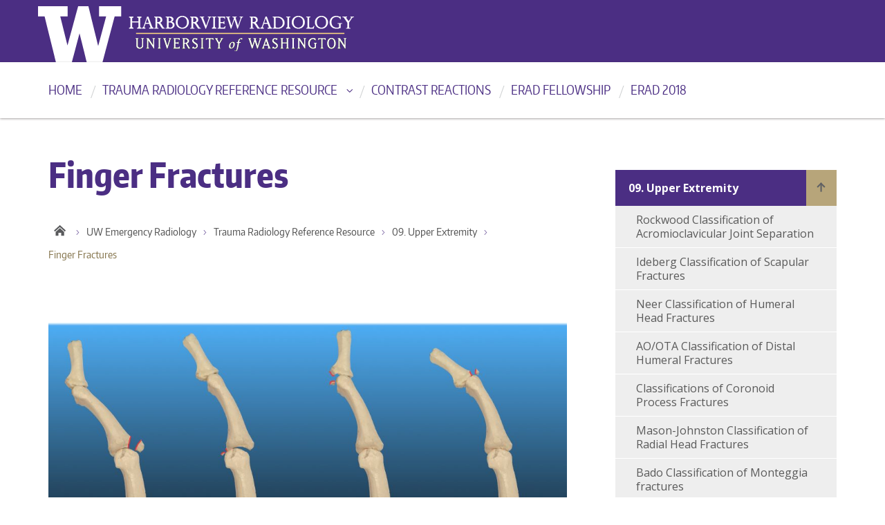

--- FILE ---
content_type: text/html; charset=UTF-8
request_url: https://faculty.washington.edu/jeff8rob/trauma-radiology-reference-resource/9-upper-extremity/finger-fractures/
body_size: 27312
content:

<!DOCTYPE html>
<html xmlns="http://www.w3.org/1999/xhtml" lang="en" xml:lang="en" class="no-js">
    <head>
        <meta http-equiv="X-UA-Compatible" content="IE=edge">
        <title> Finger Fractures  |  UW Emergency Radiology </title>
        <meta charset="utf-8">
        <meta name="description" content="University of Washington: Trauma Radiology">
        <meta name="viewport" content="width=device-width, initial-scale=1">

        <!-- Place favicon.ico and apple-touch-icon.png in the root directory -->

        <link rel='dns-prefetch' href='//ajax.googleapis.com' />
<link rel='dns-prefetch' href='//fonts.googleapis.com' />
<link rel='dns-prefetch' href='//s.w.org' />
<link rel="alternate" type="application/rss+xml" title="UW Emergency Radiology &raquo; Feed" href="https://faculty.washington.edu/jeff8rob/feed/" />
<link rel="alternate" type="application/rss+xml" title="UW Emergency Radiology &raquo; Comments Feed" href="https://faculty.washington.edu/jeff8rob/comments/feed/" />
		<script type="text/javascript">
			window._wpemojiSettings = {"baseUrl":"https:\/\/s.w.org\/images\/core\/emoji\/11\/72x72\/","ext":".png","svgUrl":"https:\/\/s.w.org\/images\/core\/emoji\/11\/svg\/","svgExt":".svg","source":{"concatemoji":"https:\/\/faculty.washington.edu\/jeff8rob\/wordpress\/wp-includes\/js\/wp-emoji-release.min.js?ver=4.9.26"}};
			!function(e,a,t){var n,r,o,i=a.createElement("canvas"),p=i.getContext&&i.getContext("2d");function s(e,t){var a=String.fromCharCode;p.clearRect(0,0,i.width,i.height),p.fillText(a.apply(this,e),0,0);e=i.toDataURL();return p.clearRect(0,0,i.width,i.height),p.fillText(a.apply(this,t),0,0),e===i.toDataURL()}function c(e){var t=a.createElement("script");t.src=e,t.defer=t.type="text/javascript",a.getElementsByTagName("head")[0].appendChild(t)}for(o=Array("flag","emoji"),t.supports={everything:!0,everythingExceptFlag:!0},r=0;r<o.length;r++)t.supports[o[r]]=function(e){if(!p||!p.fillText)return!1;switch(p.textBaseline="top",p.font="600 32px Arial",e){case"flag":return s([55356,56826,55356,56819],[55356,56826,8203,55356,56819])?!1:!s([55356,57332,56128,56423,56128,56418,56128,56421,56128,56430,56128,56423,56128,56447],[55356,57332,8203,56128,56423,8203,56128,56418,8203,56128,56421,8203,56128,56430,8203,56128,56423,8203,56128,56447]);case"emoji":return!s([55358,56760,9792,65039],[55358,56760,8203,9792,65039])}return!1}(o[r]),t.supports.everything=t.supports.everything&&t.supports[o[r]],"flag"!==o[r]&&(t.supports.everythingExceptFlag=t.supports.everythingExceptFlag&&t.supports[o[r]]);t.supports.everythingExceptFlag=t.supports.everythingExceptFlag&&!t.supports.flag,t.DOMReady=!1,t.readyCallback=function(){t.DOMReady=!0},t.supports.everything||(n=function(){t.readyCallback()},a.addEventListener?(a.addEventListener("DOMContentLoaded",n,!1),e.addEventListener("load",n,!1)):(e.attachEvent("onload",n),a.attachEvent("onreadystatechange",function(){"complete"===a.readyState&&t.readyCallback()})),(n=t.source||{}).concatemoji?c(n.concatemoji):n.wpemoji&&n.twemoji&&(c(n.twemoji),c(n.wpemoji)))}(window,document,window._wpemojiSettings);
		</script>
		<style type="text/css">
img.wp-smiley,
img.emoji {
	display: inline !important;
	border: none !important;
	box-shadow: none !important;
	height: 1em !important;
	width: 1em !important;
	margin: 0 .07em !important;
	vertical-align: -0.1em !important;
	background: none !important;
	padding: 0 !important;
}
</style>
<link rel='stylesheet' id='columns-css'  href='https://faculty.washington.edu/jeff8rob/wordpress/wp-content/plugins/columns/columns.css?ver=4.9.26' type='text/css' media='all' />
<link rel='stylesheet' id='dashicons-css'  href='https://faculty.washington.edu/jeff8rob/wordpress/wp-includes/css/dashicons.min.css?ver=4.9.26' type='text/css' media='all' />
<link rel='stylesheet' id='post-views-counter-frontend-css'  href='https://faculty.washington.edu/jeff8rob/wordpress/wp-content/plugins/post-views-counter/css/frontend.css?ver=1.2.7' type='text/css' media='all' />
<link rel='stylesheet' id='uw-master-css'  href='https://faculty.washington.edu/jeff8rob/wordpress/wp-content/themes/uw-2014-master/style.css?ver=3.6' type='text/css' media='all' />
<link rel='stylesheet' id='google-font-open-css'  href='https://fonts.googleapis.com/css?family=Open+Sans%3A400italic%2C700italic%2C400%2C700&#038;ver=3.6' type='text/css' media='all' />
<script type='text/javascript' src='https://ajax.googleapis.com/ajax/libs/jquery/1.11.3/jquery.min.js?ver=1.11.3'></script>
<script type='text/javascript' src='https://faculty.washington.edu/jeff8rob/wordpress/wp-includes/js/underscore.min.js?ver=1.8.3'></script>
<script type='text/javascript' src='https://faculty.washington.edu/jeff8rob/wordpress/wp-includes/js/backbone.min.js?ver=1.2.3'></script>
<script type='text/javascript'>
/* <![CDATA[ */
var style_dir = "https:\/\/faculty.washington.edu\/jeff8rob\/wordpress";
var jetpackCarouselStrings = {"widths":[370,700,1000,1200,1400,2000],"is_logged_in":"","lang":"en","ajaxurl":"https:\/\/faculty.washington.edu\/jeff8rob\/wordpress\/wp-admin\/admin-ajax.php","nonce":"fbb958ee45","display_exif":"1","display_geo":"","background_color":"white","download_original":"View full size <span class=\"photo-size\">{0}<span class=\"photo-size-times\">\u00d7<\/span>{1}<\/span>","camera":"Camera","aperture":"Aperture","shutter_speed":"Shutter Speed","focal_length":"Focal Length","require_name_email":"1","login_url":"https:\/\/faculty.washington.edu\/jeff8rob\/wordpress\/wp-login.php?redirect_to=https%3A%2F%2Ffaculty.washington.edu%2Fjeff8rob%2Ftrauma-radiology-reference-resource%2F9-upper-extremity%2Ffinger-fractures%2F"};
/* ]]> */
</script>
<script type='text/javascript' src='https://faculty.washington.edu/jeff8rob/wordpress/wp-content/themes/uw-2014-master/js/site.js?ver=1.0.3'></script>
<link rel='https://api.w.org/' href='https://faculty.washington.edu/jeff8rob/wp-json/' />
<link rel="EditURI" type="application/rsd+xml" title="RSD" href="https://faculty.washington.edu/jeff8rob/wordpress/xmlrpc.php?rsd" />
<link rel="wlwmanifest" type="application/wlwmanifest+xml" href="https://faculty.washington.edu/jeff8rob/wordpress/wp-includes/wlwmanifest.xml" /> 
<meta name="generator" content="WordPress 4.9.26" />
<link rel="canonical" href="https://faculty.washington.edu/jeff8rob/trauma-radiology-reference-resource/9-upper-extremity/finger-fractures/" />
<link rel='shortlink' href='https://faculty.washington.edu/jeff8rob/?p=1037' />
<link rel="alternate" type="application/json+oembed" href="https://faculty.washington.edu/jeff8rob/wp-json/oembed/1.0/embed?url=https%3A%2F%2Ffaculty.washington.edu%2Fjeff8rob%2Ftrauma-radiology-reference-resource%2F9-upper-extremity%2Ffinger-fractures%2F" />
<link rel="alternate" type="text/xml+oembed" href="https://faculty.washington.edu/jeff8rob/wp-json/oembed/1.0/embed?url=https%3A%2F%2Ffaculty.washington.edu%2Fjeff8rob%2Ftrauma-radiology-reference-resource%2F9-upper-extremity%2Ffinger-fractures%2F&#038;format=xml" />

<script language="JavaScript" type="text/javascript"><!--

function expand(param) {
 jQuery("div"+param).stop().slideToggle(function() {
    /*linkname = jQuery("a"+param).html();*/
    if( jQuery("div"+param).is(":visible") ) {
      jQuery("a"+param+" > span").html(expand_text);
    }
    else {
        jQuery("a"+param+" > span").html(collapse_text);
    }

  });

}
function expander_hide(param) {
        // hide original div
        jQuery("div"+param).hide();
		linkname = jQuery("a"+param).html();
        collapse_text  = "&dArr;";
        expand_text    = "&uArr;";

        jQuery("a"+param).html(linkname).prepend("<span class=\"collapse-pre\">"+collapse_text+"</span>");
        jQuery("a"+param).show();
}
//--></script>
<link rel="icon" href="https://faculty.washington.edu/jeff8rob/wordpress/wp-content/uploads/2017/02/cropped-cropped-P1010216-32x32.jpg" sizes="32x32" />
<link rel="icon" href="https://faculty.washington.edu/jeff8rob/wordpress/wp-content/uploads/2017/02/cropped-cropped-P1010216-192x192.jpg" sizes="192x192" />
<link rel="apple-touch-icon-precomposed" href="https://faculty.washington.edu/jeff8rob/wordpress/wp-content/uploads/2017/02/cropped-cropped-P1010216-180x180.jpg" />
<meta name="msapplication-TileImage" content="https://faculty.washington.edu/jeff8rob/wordpress/wp-content/uploads/2017/02/cropped-cropped-P1010216-270x270.jpg" />
		<style type="text/css" id="wp-custom-css">
			/*
You can add your own CSS here.

Click the help icon above to learn more.
*/
.dawgdrops-item.dawgdrops-item a{
font-weight:400!important;
font-size:18px;
}		</style>
	
        <!--[if lt IE 9]>
            <script src="https://faculty.washington.edu/jeff8rob/wordpress/wp-content/themes/uw-2014-master/assets/ie/js/html5shiv.js" type="text/javascript"></script>
            <script src="https://faculty.washington.edu/jeff8rob/wordpress/wp-content/themes/uw-2014-master/assets/ie/js/respond.js" type="text/javascript"></script>
            <link rel='stylesheet' href='https://faculty.washington.edu/jeff8rob/wordpress/wp-content/themes/uw-2014-master/assets/ie/css/ie.css' type='text/css' media='all' />
        <![endif]-->

        
    </head>
    <!--[if lt IE 9]> <body class="page-template page-template-templates page-template-template-no-hero page-template-no-hero page page-id-1037 page-child parent-pageid-518 lt-ie9"> <![endif]-->
    <!--[if gt IE 8]><!-->
    <body class="page-template page-template-templates page-template-template-no-hero page-template-no-hero page page-id-1037 page-child parent-pageid-518" >
    <!--<![endif]-->

    <div id="uwsearcharea" aria-hidden="true" class="uw-search-bar-container"></div>

    <a id="main-content" href="#main_content" class='screen-reader-shortcut'>Skip to main content</a>

    <div id="uw-container">

    <div id="uw-container-inner">


    <header class="uw-thinstrip">

 <div class="container">
    <a href="http://hmcrad.uw.edu" title="HMC Radiology" class="uw-patch">University of Washington</a>
   <a href="http://hmcrad.uw.edu"><img alt="HMC Radiology Logo" class="rad-wordmark"  style="position:absolute; left:130px;" src="http://faculty.washington.edu/jeff8rob/wordpress/wp-content/uploads/2017/03/erad.png"></a> </div>


</header>


    <nav id="dawgdrops" aria-label="Main menu"><div class="dawgdrops-inner container" role="application"><ul id="menu-dropdowns" class="dawgdrops-nav"><li class="dawgdrops-item"><a href="http://faculty.washington.edu/jeff8rob" title="Home"  id="home-2">Home</a></li>
<li class="dawgdrops-item"><a href="https://faculty.washington.edu/jeff8rob/trauma-radiology-reference-resource/" class="dropdown-toggle" title="Trauma Radiology Reference Resource" aria-controls="menu-619" aria-expanded="false" aria-haspopup="true" id="619">Trauma Radiology Reference Resource</a><ul role="group" id="menu-619" aria-labelledby='619' aria-expanded="false" class="dawgdrops-menu">
	<li><a href="https://faculty.washington.edu/jeff8rob/trauma-radiology-reference-resource/1-cns/" tabindex="-1"  title="CNS"  id="cns">CNS</a></li>
	<li><a href="https://faculty.washington.edu/jeff8rob/trauma-radiology-reference-resource/2-hn/" tabindex="-1"  title="Head & Neck"  id="hn">Head &#038; Neck</a></li>
	<li><a href="https://faculty.washington.edu/jeff8rob/trauma-radiology-reference-resource/3-spine/" tabindex="-1"  title="Spine"  id="spine">Spine</a></li>
	<li><a href="https://faculty.washington.edu/jeff8rob/trauma-radiology-reference-resource/4-chest/" tabindex="-1"  title="Chest"  id="chest">Chest</a></li>
	<li><a href="https://faculty.washington.edu/jeff8rob/trauma-radiology-reference-resource/2-vascular/" tabindex="-1"  title="Cardiovascular"  id="cardiovascular">Cardiovascular</a></li>
	<li><a href="https://faculty.washington.edu/jeff8rob/trauma-radiology-reference-resource/6-abdomen/" tabindex="-1"  title="Abdomen"  id="abdomen">Abdomen</a></li>
	<li><a href="https://faculty.washington.edu/jeff8rob/trauma-radiology-reference-resource/7-female-reproductive/" tabindex="-1"  title="Female Reproductive"  id="female-reproductive">Female Reproductive</a></li>
	<li><a href="https://faculty.washington.edu/jeff8rob/trauma-radiology-reference-resource/8-male-reproductive/" tabindex="-1"  title="Male Reproductive"  id="male-reproductive">Male Reproductive</a></li>
	<li><a href="https://faculty.washington.edu/jeff8rob/trauma-radiology-reference-resource/9-upper-extremity/" tabindex="-1"  title="Upper Extremity"  id="upper-extremity">Upper Extremity</a></li>
	<li><a href="https://faculty.washington.edu/jeff8rob/trauma-radiology-reference-resource/10-pelvis-hip/" tabindex="-1"  title="Pelvis & Hip"  id="pelvis-hip">Pelvis &#038; Hip</a></li>
	<li><a href="https://faculty.washington.edu/jeff8rob/trauma-radiology-reference-resource/11-lower-extremity/" tabindex="-1"  title="Lower Extremity"  id="lower-extremity">Lower Extremity</a></li>
	<li><a href="https://faculty.washington.edu/jeff8rob/trauma-radiology-reference-resource/12-pediatrics/" tabindex="-1"  title="Pediatrics"  id="pediatrics">Pediatrics</a></li>
	<li><a href="https://faculty.washington.edu/jeff8rob/trauma-radiology-reference-resource/5-general-and-miscellaneous/" tabindex="-1"  title="Other Topics"  id="other-topics">Other Topics</a></li>
</ul>
</li>
<li class="dawgdrops-item"><a href="https://faculty.washington.edu/jeff8rob/trauma-radiology-reference-resource/5-general-and-miscellaneous/treatments-for-acute-reactions-to-iodinated-contrast/" title="Contrast reactions"  id="contrast-reactions">Contrast reactions</a></li>
<li class="dawgdrops-item"><a href="https://faculty.washington.edu/jeff8rob/uw-emergency-radiology-fellowship/" title="ERad Fellowship"  id="587">ERad Fellowship</a></li>
<li class="dawgdrops-item"><a href="https://faculty.washington.edu/jeff8rob/about/" title="ERad 2018"  id="603">ERad 2018</a></li>
</ul></div></nav>
<div class="uw-hero-image hero-blank">
	<h1 class="container uw-site-title-blank">Finger Fractures</h1>
</div>

<div class="container uw-body">

  <div class="row">

    <div class="col-md-8 uw-content" role='main'>

      <nav id="mobile-relative" class="frontpage" aria-label="relative"><button class="uw-mobile-menu-toggle">Menu</button><ul class="uw-mobile-menu first-level"><div class="menu-dropdowns-container"><ul id="menu-dropdowns-1" class=""><li id="menu-item-601" class="menu-item menu-item-type-custom menu-item-object-custom menu-item-home menu-item-601"><a href="http://faculty.washington.edu/jeff8rob">Home</a></li>
<li id="menu-item-619" class="menu-item menu-item-type-post_type menu-item-object-page current-page-ancestor menu-item-has-children menu-item-619"><a href="https://faculty.washington.edu/jeff8rob/trauma-radiology-reference-resource/">Trauma Radiology Reference Resource</a>
<ul class="sub-menu">
	<li id="menu-item-599" class="menu-item menu-item-type-post_type menu-item-object-page menu-item-599"><a href="https://faculty.washington.edu/jeff8rob/trauma-radiology-reference-resource/1-cns/">CNS</a></li>
	<li id="menu-item-598" class="menu-item menu-item-type-post_type menu-item-object-page menu-item-598"><a href="https://faculty.washington.edu/jeff8rob/trauma-radiology-reference-resource/2-hn/">Head &#038; Neck</a></li>
	<li id="menu-item-597" class="menu-item menu-item-type-post_type menu-item-object-page menu-item-597"><a href="https://faculty.washington.edu/jeff8rob/trauma-radiology-reference-resource/3-spine/">Spine</a></li>
	<li id="menu-item-596" class="menu-item menu-item-type-post_type menu-item-object-page menu-item-596"><a href="https://faculty.washington.edu/jeff8rob/trauma-radiology-reference-resource/4-chest/">Chest</a></li>
	<li id="menu-item-600" class="menu-item menu-item-type-post_type menu-item-object-page menu-item-600"><a href="https://faculty.washington.edu/jeff8rob/trauma-radiology-reference-resource/2-vascular/">Cardiovascular</a></li>
	<li id="menu-item-589" class="menu-item menu-item-type-post_type menu-item-object-page menu-item-589"><a href="https://faculty.washington.edu/jeff8rob/trauma-radiology-reference-resource/6-abdomen/">Abdomen</a></li>
	<li id="menu-item-595" class="menu-item menu-item-type-post_type menu-item-object-page menu-item-595"><a href="https://faculty.washington.edu/jeff8rob/trauma-radiology-reference-resource/7-female-reproductive/">Female Reproductive</a></li>
	<li id="menu-item-594" class="menu-item menu-item-type-post_type menu-item-object-page menu-item-594"><a href="https://faculty.washington.edu/jeff8rob/trauma-radiology-reference-resource/8-male-reproductive/">Male Reproductive</a></li>
	<li id="menu-item-593" class="menu-item menu-item-type-post_type menu-item-object-page current-page-ancestor menu-item-593"><a href="https://faculty.washington.edu/jeff8rob/trauma-radiology-reference-resource/9-upper-extremity/">Upper Extremity</a></li>
	<li id="menu-item-592" class="menu-item menu-item-type-post_type menu-item-object-page menu-item-592"><a href="https://faculty.washington.edu/jeff8rob/trauma-radiology-reference-resource/10-pelvis-hip/">Pelvis &#038; Hip</a></li>
	<li id="menu-item-591" class="menu-item menu-item-type-post_type menu-item-object-page menu-item-591"><a href="https://faculty.washington.edu/jeff8rob/trauma-radiology-reference-resource/11-lower-extremity/">Lower Extremity</a></li>
	<li id="menu-item-590" class="menu-item menu-item-type-post_type menu-item-object-page menu-item-590"><a href="https://faculty.washington.edu/jeff8rob/trauma-radiology-reference-resource/12-pediatrics/">Pediatrics</a></li>
	<li id="menu-item-668" class="menu-item menu-item-type-post_type menu-item-object-page menu-item-668"><a href="https://faculty.washington.edu/jeff8rob/trauma-radiology-reference-resource/5-general-and-miscellaneous/">Other Topics</a></li>
</ul>
</li>
<li id="menu-item-602" class="menu-item menu-item-type-post_type menu-item-object-page menu-item-602"><a href="https://faculty.washington.edu/jeff8rob/trauma-radiology-reference-resource/5-general-and-miscellaneous/treatments-for-acute-reactions-to-iodinated-contrast/">Contrast reactions</a></li>
<li id="menu-item-587" class="menu-item menu-item-type-post_type menu-item-object-page menu-item-587"><a href="https://faculty.washington.edu/jeff8rob/uw-emergency-radiology-fellowship/">ERad Fellowship</a></li>
<li id="menu-item-603" class="menu-item menu-item-type-post_type menu-item-object-page menu-item-603"><a href="https://faculty.washington.edu/jeff8rob/about/">ERad 2018</a></li>
</ul></div></ul></nav>      <nav class='uw-breadcrumbs' aria-label='breadcrumbs'><ul><li><a href="http://uw.edu" title="University of Washington">Home</a></li><li><a href="https://faculty.washington.edu/jeff8rob/" title="UW Emergency Radiology">UW Emergency Radiology</a><li><li><a href="https://faculty.washington.edu/jeff8rob/trauma-radiology-reference-resource/" title="Trauma Radiology Reference Resource">Trauma Radiology Reference Resource</a></li><li><a href="https://faculty.washington.edu/jeff8rob/trauma-radiology-reference-resource/9-upper-extremity/" title="09. Upper Extremity">09. Upper Extremity</a></li><li  class="current" ><span>Finger Fractures</span></li></ul></nav>
      <div id='main_content' class="uw-body-copy" tabindex="-1">

        <p>&nbsp;</p>
<p><img class="alignnone size-large wp-image-1057" src="http://faculty.washington.edu/jeff8rob/wordpress/wp-content/uploads/2018/05/finger-fractures-1024x577.jpg" alt="" width="1024" height="577" srcset="https://faculty.washington.edu/jeff8rob/wordpress/wp-content/uploads/2018/05/finger-fractures-1024x577.jpg 1024w, https://faculty.washington.edu/jeff8rob/wordpress/wp-content/uploads/2018/05/finger-fractures-300x169.jpg 300w, https://faculty.washington.edu/jeff8rob/wordpress/wp-content/uploads/2018/05/finger-fractures-768x432.jpg 768w, https://faculty.washington.edu/jeff8rob/wordpress/wp-content/uploads/2018/05/finger-fractures-375x211.jpg 375w, https://faculty.washington.edu/jeff8rob/wordpress/wp-content/uploads/2018/05/finger-fractures-750x422.jpg 750w, https://faculty.washington.edu/jeff8rob/wordpress/wp-content/uploads/2018/05/finger-fractures-1140x642.jpg 1140w" sizes="(max-width: 1024px) 100vw, 1024px" /></p>
<table>
<tbody>
<tr>
<td width="148"><strong>Classification</strong></td>
<td width="163"><strong>Description</strong></td>
<td width="156"><strong>Notes</strong></td>
</tr>
<tr>
<td width="148"><strong>Boutonnière deformity </strong></td>
<td width="163">Fragment from the dorsal base of the middle phalanx</td>
<td width="156">Avulsion of the central slip of the extensor tendon</td>
</tr>
<tr>
<td width="148"><strong>Volar plate avulsion </strong></td>
<td width="163">Fragment from the volar base of the middle phalanx</td>
<td width="156">Often soft tissue injury only</td>
</tr>
<tr>
<td width="148"><strong>Jersey Finger</strong></td>
<td width="163">Fragment arising from the volar base of the distal phalanx with hyperextension</td>
<td width="156">Avulsion of the Flexor Digitorum Profundus</td>
</tr>
<tr>
<td width="148"><strong>Mallet Finger</strong></td>
<td width="163">Fragment arising from the dorsal base of the distal phalanx with fixed flexion</td>
<td width="156">Avulsion of the extensor tendon. Chronic injury can result in swan-neck deformity (hyperextension PIP)</td>
</tr>
</tbody>
</table>
<p><strong> </strong></p>
<p><strong>References:</strong></p>
<p><strong>Wieschhoff GG, Sheehan SE, Wortman JR, Dyer GS, Sodickson AD, Patel KI, et al. Traumatic Finger Injuries: What the Orthopedic Surgeon Wants to Know. Radiographics. 2016;36(4):1106-28.</strong></p>
<div class="post-views post-1037 entry-meta">
<p>			<span class="post-views-label">Page Views: </span><br />
			<span class="post-views-count">14,510</span>
			</div>

      </div>

    </div>

    <div id="sidebar"> 
  <div class="col-md-4 uw-sidebar">
    <nav id="desktop-relative" aria-label="relative"><ul class="uw-sidebar-menu first-level"><li class="pagenav"><a href="https://faculty.washington.edu/jeff8rob" title="Home" class="homelink">Home</a><ul><li class="page_item page-item-518 page_item_has_children current_page_ancestor current_page_parent child-page-existance-tester"><a href="https://faculty.washington.edu/jeff8rob/trauma-radiology-reference-resource/9-upper-extremity/">09. Upper Extremity</a>
<ul class='children'>
	<li class="page_item page-item-198 child-page-existance-tester"><a href="https://faculty.washington.edu/jeff8rob/trauma-radiology-reference-resource/9-upper-extremity/rockwood-classification-of-acromioclavicular-joint-separation/">Rockwood Classification of Acromioclavicular Joint Separation</a></li>
	<li class="page_item page-item-200 child-page-existance-tester"><a href="https://faculty.washington.edu/jeff8rob/trauma-radiology-reference-resource/9-upper-extremity/ideberg-classification-of-scapular-fractures/">Ideberg Classification of Scapular Fractures</a></li>
	<li class="page_item page-item-201 child-page-existance-tester"><a href="https://faculty.washington.edu/jeff8rob/trauma-radiology-reference-resource/9-upper-extremity/neer-classification-of-humeral-head-fractures/">Neer Classification of Humeral Head Fractures</a></li>
	<li class="page_item page-item-32 child-page-existance-tester"><a href="https://faculty.washington.edu/jeff8rob/trauma-radiology-reference-resource/9-upper-extremity/aoota-classification-of-distal-humeral-fractures/">AO/OTA Classification of Distal Humeral Fractures</a></li>
	<li class="page_item page-item-205 child-page-existance-tester"><a href="https://faculty.washington.edu/jeff8rob/trauma-radiology-reference-resource/9-upper-extremity/classifications-of-coronoid-process-fractures/">Classifications of Coronoid Process Fractures</a></li>
	<li class="page_item page-item-204 child-page-existance-tester"><a href="https://faculty.washington.edu/jeff8rob/trauma-radiology-reference-resource/9-upper-extremity/mason-johnston-classification-of-radial-head-fractures/">Mason-Johnston Classification of Radial Head Fractures</a></li>
	<li class="page_item page-item-208 child-page-existance-tester"><a href="https://faculty.washington.edu/jeff8rob/trauma-radiology-reference-resource/9-upper-extremity/bado-classification-of-monteggia-fractures/">Bado Classification of Monteggia fractures</a></li>
	<li class="page_item page-item-209 child-page-existance-tester"><a href="https://faculty.washington.edu/jeff8rob/trauma-radiology-reference-resource/9-upper-extremity/galeazzi-fracture-dislocation/">Galeazzi Fracture Dislocation</a></li>
	<li class="page_item page-item-211 child-page-existance-tester"><a href="https://faculty.washington.edu/jeff8rob/trauma-radiology-reference-resource/9-upper-extremity/frykman-classification-of-distal-radial-fractures/">Frykman Classification of Distal Radial Fractures</a></li>
	<li class="page_item page-item-1052 child-page-existance-tester"><a href="https://faculty.washington.edu/jeff8rob/trauma-radiology-reference-resource/9-upper-extremity/jupiter-classification-of-bado-ii-montaggia-fractures/">Jupiter Classification of Bado II Montaggia Fractures</a></li>
	<li class="page_item page-item-285 child-page-existance-tester"><a href="https://faculty.washington.edu/jeff8rob/trauma-radiology-reference-resource/9-upper-extremity/common-wrist-fractures/">Common Distal Radial Fractures</a></li>
	<li class="page_item page-item-445 child-page-existance-tester"><a href="https://faculty.washington.edu/jeff8rob/trauma-radiology-reference-resource/9-upper-extremity/midcarpal-dislocations/">Midcarpal Dislocations</a></li>
	<li class="page_item page-item-1033 child-page-existance-tester"><a href="https://faculty.washington.edu/jeff8rob/trauma-radiology-reference-resource/9-upper-extremity/first-metacarpal-base-fractures/">First Metacarpal Base Fractures</a></li>
	<li class="page_item page-item-1127 child-page-existance-tester"><a href="https://faculty.washington.edu/jeff8rob/trauma-radiology-reference-resource/9-upper-extremity/mayfield-classification-of-wrist-injuries/">Mayfield Classification of Wrist Injuries</a></li>
	<li class="page_item page-item-1037 current_page_item"><span>Finger Fractures</span></li>
</ul>
</li>
</ul></li></ul></nav>    <div id="search-6" class="widget widget_search"><h2 class="widgettitle">Search</h2>
<form role="search" method="get" id="searchform" class="searchform" action="https://faculty.washington.edu/jeff8rob/">
	<div>
		<label class="screen-reader-text" for="s">Search for:</label>
		<input type="text" value="" name="s" id="s" placeholder="Search for:" autocomplete="off">
		<input type="submit" id="searchsubmit" value="Search">
	</div>
</form>
</div>  </div>

 </div>

  </div>

</div>

    <div role="contentinfo" class="uw-footer">

        <a href="http://www.washington.edu" class="footer-wordmark">University of Washington</a>

        <a href="http://www.washington.edu/boundless/"><h3 class="be-boundless">Be boundless</h3></a>

        <p>&copy; 2026 University of Washington  |  Seattle, WA</p>

    </div>

    </div><!-- #uw-container-inner -->
    </div><!-- #uw-container -->

<script type='text/javascript' src='https://faculty.washington.edu/jeff8rob/wordpress/wp-includes/js/wp-embed.min.js?ver=4.9.26'></script>

</body>
</html>

